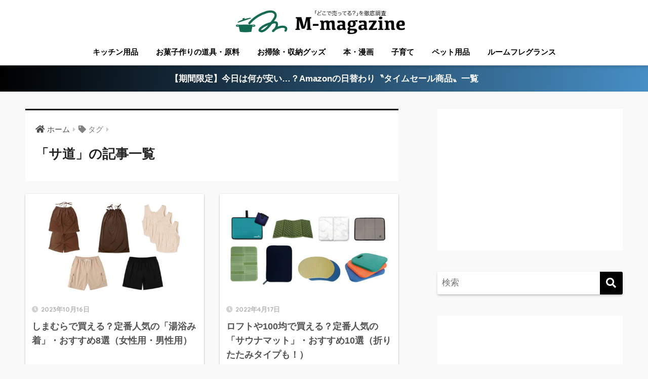

--- FILE ---
content_type: text/html; charset=utf-8
request_url: https://www.google.com/recaptcha/api2/aframe
body_size: 267
content:
<!DOCTYPE HTML><html><head><meta http-equiv="content-type" content="text/html; charset=UTF-8"></head><body><script nonce="_AawfWLTBzT8CGgcmVEdpg">/** Anti-fraud and anti-abuse applications only. See google.com/recaptcha */ try{var clients={'sodar':'https://pagead2.googlesyndication.com/pagead/sodar?'};window.addEventListener("message",function(a){try{if(a.source===window.parent){var b=JSON.parse(a.data);var c=clients[b['id']];if(c){var d=document.createElement('img');d.src=c+b['params']+'&rc='+(localStorage.getItem("rc::a")?sessionStorage.getItem("rc::b"):"");window.document.body.appendChild(d);sessionStorage.setItem("rc::e",parseInt(sessionStorage.getItem("rc::e")||0)+1);localStorage.setItem("rc::h",'1769481519220');}}}catch(b){}});window.parent.postMessage("_grecaptcha_ready", "*");}catch(b){}</script></body></html>